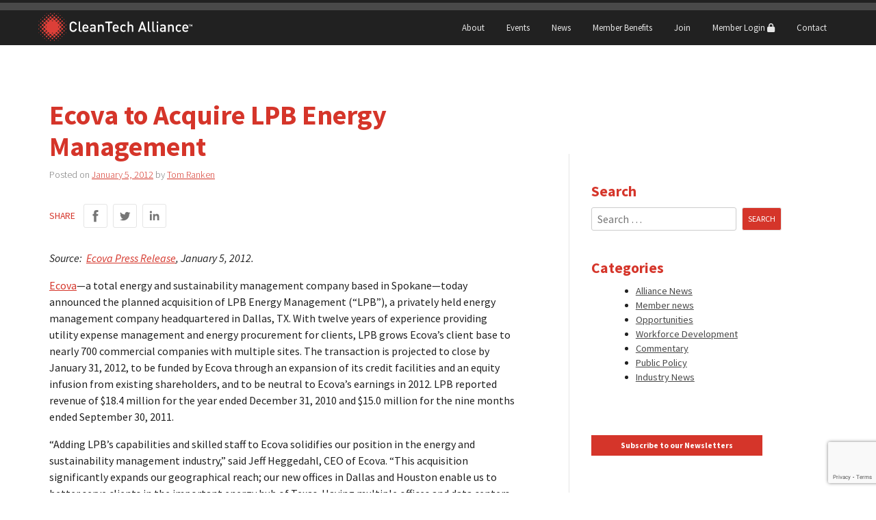

--- FILE ---
content_type: text/html; charset=utf-8
request_url: https://www.google.com/recaptcha/api2/anchor?ar=1&k=6LfLZMkqAAAAAA3tMBM1CrVJ1Thp1SXmaKPrBR4b&co=aHR0cHM6Ly93d3cuY2xlYW50ZWNoYWxsaWFuY2Uub3JnOjQ0Mw..&hl=en&v=naPR4A6FAh-yZLuCX253WaZq&size=invisible&anchor-ms=20000&execute-ms=15000&cb=u9g0dgpcuc7m
body_size: 44951
content:
<!DOCTYPE HTML><html dir="ltr" lang="en"><head><meta http-equiv="Content-Type" content="text/html; charset=UTF-8">
<meta http-equiv="X-UA-Compatible" content="IE=edge">
<title>reCAPTCHA</title>
<style type="text/css">
/* cyrillic-ext */
@font-face {
  font-family: 'Roboto';
  font-style: normal;
  font-weight: 400;
  src: url(//fonts.gstatic.com/s/roboto/v18/KFOmCnqEu92Fr1Mu72xKKTU1Kvnz.woff2) format('woff2');
  unicode-range: U+0460-052F, U+1C80-1C8A, U+20B4, U+2DE0-2DFF, U+A640-A69F, U+FE2E-FE2F;
}
/* cyrillic */
@font-face {
  font-family: 'Roboto';
  font-style: normal;
  font-weight: 400;
  src: url(//fonts.gstatic.com/s/roboto/v18/KFOmCnqEu92Fr1Mu5mxKKTU1Kvnz.woff2) format('woff2');
  unicode-range: U+0301, U+0400-045F, U+0490-0491, U+04B0-04B1, U+2116;
}
/* greek-ext */
@font-face {
  font-family: 'Roboto';
  font-style: normal;
  font-weight: 400;
  src: url(//fonts.gstatic.com/s/roboto/v18/KFOmCnqEu92Fr1Mu7mxKKTU1Kvnz.woff2) format('woff2');
  unicode-range: U+1F00-1FFF;
}
/* greek */
@font-face {
  font-family: 'Roboto';
  font-style: normal;
  font-weight: 400;
  src: url(//fonts.gstatic.com/s/roboto/v18/KFOmCnqEu92Fr1Mu4WxKKTU1Kvnz.woff2) format('woff2');
  unicode-range: U+0370-0377, U+037A-037F, U+0384-038A, U+038C, U+038E-03A1, U+03A3-03FF;
}
/* vietnamese */
@font-face {
  font-family: 'Roboto';
  font-style: normal;
  font-weight: 400;
  src: url(//fonts.gstatic.com/s/roboto/v18/KFOmCnqEu92Fr1Mu7WxKKTU1Kvnz.woff2) format('woff2');
  unicode-range: U+0102-0103, U+0110-0111, U+0128-0129, U+0168-0169, U+01A0-01A1, U+01AF-01B0, U+0300-0301, U+0303-0304, U+0308-0309, U+0323, U+0329, U+1EA0-1EF9, U+20AB;
}
/* latin-ext */
@font-face {
  font-family: 'Roboto';
  font-style: normal;
  font-weight: 400;
  src: url(//fonts.gstatic.com/s/roboto/v18/KFOmCnqEu92Fr1Mu7GxKKTU1Kvnz.woff2) format('woff2');
  unicode-range: U+0100-02BA, U+02BD-02C5, U+02C7-02CC, U+02CE-02D7, U+02DD-02FF, U+0304, U+0308, U+0329, U+1D00-1DBF, U+1E00-1E9F, U+1EF2-1EFF, U+2020, U+20A0-20AB, U+20AD-20C0, U+2113, U+2C60-2C7F, U+A720-A7FF;
}
/* latin */
@font-face {
  font-family: 'Roboto';
  font-style: normal;
  font-weight: 400;
  src: url(//fonts.gstatic.com/s/roboto/v18/KFOmCnqEu92Fr1Mu4mxKKTU1Kg.woff2) format('woff2');
  unicode-range: U+0000-00FF, U+0131, U+0152-0153, U+02BB-02BC, U+02C6, U+02DA, U+02DC, U+0304, U+0308, U+0329, U+2000-206F, U+20AC, U+2122, U+2191, U+2193, U+2212, U+2215, U+FEFF, U+FFFD;
}
/* cyrillic-ext */
@font-face {
  font-family: 'Roboto';
  font-style: normal;
  font-weight: 500;
  src: url(//fonts.gstatic.com/s/roboto/v18/KFOlCnqEu92Fr1MmEU9fCRc4AMP6lbBP.woff2) format('woff2');
  unicode-range: U+0460-052F, U+1C80-1C8A, U+20B4, U+2DE0-2DFF, U+A640-A69F, U+FE2E-FE2F;
}
/* cyrillic */
@font-face {
  font-family: 'Roboto';
  font-style: normal;
  font-weight: 500;
  src: url(//fonts.gstatic.com/s/roboto/v18/KFOlCnqEu92Fr1MmEU9fABc4AMP6lbBP.woff2) format('woff2');
  unicode-range: U+0301, U+0400-045F, U+0490-0491, U+04B0-04B1, U+2116;
}
/* greek-ext */
@font-face {
  font-family: 'Roboto';
  font-style: normal;
  font-weight: 500;
  src: url(//fonts.gstatic.com/s/roboto/v18/KFOlCnqEu92Fr1MmEU9fCBc4AMP6lbBP.woff2) format('woff2');
  unicode-range: U+1F00-1FFF;
}
/* greek */
@font-face {
  font-family: 'Roboto';
  font-style: normal;
  font-weight: 500;
  src: url(//fonts.gstatic.com/s/roboto/v18/KFOlCnqEu92Fr1MmEU9fBxc4AMP6lbBP.woff2) format('woff2');
  unicode-range: U+0370-0377, U+037A-037F, U+0384-038A, U+038C, U+038E-03A1, U+03A3-03FF;
}
/* vietnamese */
@font-face {
  font-family: 'Roboto';
  font-style: normal;
  font-weight: 500;
  src: url(//fonts.gstatic.com/s/roboto/v18/KFOlCnqEu92Fr1MmEU9fCxc4AMP6lbBP.woff2) format('woff2');
  unicode-range: U+0102-0103, U+0110-0111, U+0128-0129, U+0168-0169, U+01A0-01A1, U+01AF-01B0, U+0300-0301, U+0303-0304, U+0308-0309, U+0323, U+0329, U+1EA0-1EF9, U+20AB;
}
/* latin-ext */
@font-face {
  font-family: 'Roboto';
  font-style: normal;
  font-weight: 500;
  src: url(//fonts.gstatic.com/s/roboto/v18/KFOlCnqEu92Fr1MmEU9fChc4AMP6lbBP.woff2) format('woff2');
  unicode-range: U+0100-02BA, U+02BD-02C5, U+02C7-02CC, U+02CE-02D7, U+02DD-02FF, U+0304, U+0308, U+0329, U+1D00-1DBF, U+1E00-1E9F, U+1EF2-1EFF, U+2020, U+20A0-20AB, U+20AD-20C0, U+2113, U+2C60-2C7F, U+A720-A7FF;
}
/* latin */
@font-face {
  font-family: 'Roboto';
  font-style: normal;
  font-weight: 500;
  src: url(//fonts.gstatic.com/s/roboto/v18/KFOlCnqEu92Fr1MmEU9fBBc4AMP6lQ.woff2) format('woff2');
  unicode-range: U+0000-00FF, U+0131, U+0152-0153, U+02BB-02BC, U+02C6, U+02DA, U+02DC, U+0304, U+0308, U+0329, U+2000-206F, U+20AC, U+2122, U+2191, U+2193, U+2212, U+2215, U+FEFF, U+FFFD;
}
/* cyrillic-ext */
@font-face {
  font-family: 'Roboto';
  font-style: normal;
  font-weight: 900;
  src: url(//fonts.gstatic.com/s/roboto/v18/KFOlCnqEu92Fr1MmYUtfCRc4AMP6lbBP.woff2) format('woff2');
  unicode-range: U+0460-052F, U+1C80-1C8A, U+20B4, U+2DE0-2DFF, U+A640-A69F, U+FE2E-FE2F;
}
/* cyrillic */
@font-face {
  font-family: 'Roboto';
  font-style: normal;
  font-weight: 900;
  src: url(//fonts.gstatic.com/s/roboto/v18/KFOlCnqEu92Fr1MmYUtfABc4AMP6lbBP.woff2) format('woff2');
  unicode-range: U+0301, U+0400-045F, U+0490-0491, U+04B0-04B1, U+2116;
}
/* greek-ext */
@font-face {
  font-family: 'Roboto';
  font-style: normal;
  font-weight: 900;
  src: url(//fonts.gstatic.com/s/roboto/v18/KFOlCnqEu92Fr1MmYUtfCBc4AMP6lbBP.woff2) format('woff2');
  unicode-range: U+1F00-1FFF;
}
/* greek */
@font-face {
  font-family: 'Roboto';
  font-style: normal;
  font-weight: 900;
  src: url(//fonts.gstatic.com/s/roboto/v18/KFOlCnqEu92Fr1MmYUtfBxc4AMP6lbBP.woff2) format('woff2');
  unicode-range: U+0370-0377, U+037A-037F, U+0384-038A, U+038C, U+038E-03A1, U+03A3-03FF;
}
/* vietnamese */
@font-face {
  font-family: 'Roboto';
  font-style: normal;
  font-weight: 900;
  src: url(//fonts.gstatic.com/s/roboto/v18/KFOlCnqEu92Fr1MmYUtfCxc4AMP6lbBP.woff2) format('woff2');
  unicode-range: U+0102-0103, U+0110-0111, U+0128-0129, U+0168-0169, U+01A0-01A1, U+01AF-01B0, U+0300-0301, U+0303-0304, U+0308-0309, U+0323, U+0329, U+1EA0-1EF9, U+20AB;
}
/* latin-ext */
@font-face {
  font-family: 'Roboto';
  font-style: normal;
  font-weight: 900;
  src: url(//fonts.gstatic.com/s/roboto/v18/KFOlCnqEu92Fr1MmYUtfChc4AMP6lbBP.woff2) format('woff2');
  unicode-range: U+0100-02BA, U+02BD-02C5, U+02C7-02CC, U+02CE-02D7, U+02DD-02FF, U+0304, U+0308, U+0329, U+1D00-1DBF, U+1E00-1E9F, U+1EF2-1EFF, U+2020, U+20A0-20AB, U+20AD-20C0, U+2113, U+2C60-2C7F, U+A720-A7FF;
}
/* latin */
@font-face {
  font-family: 'Roboto';
  font-style: normal;
  font-weight: 900;
  src: url(//fonts.gstatic.com/s/roboto/v18/KFOlCnqEu92Fr1MmYUtfBBc4AMP6lQ.woff2) format('woff2');
  unicode-range: U+0000-00FF, U+0131, U+0152-0153, U+02BB-02BC, U+02C6, U+02DA, U+02DC, U+0304, U+0308, U+0329, U+2000-206F, U+20AC, U+2122, U+2191, U+2193, U+2212, U+2215, U+FEFF, U+FFFD;
}

</style>
<link rel="stylesheet" type="text/css" href="https://www.gstatic.com/recaptcha/releases/naPR4A6FAh-yZLuCX253WaZq/styles__ltr.css">
<script nonce="92Iknau9dUScdxL6YNwexA" type="text/javascript">window['__recaptcha_api'] = 'https://www.google.com/recaptcha/api2/';</script>
<script type="text/javascript" src="https://www.gstatic.com/recaptcha/releases/naPR4A6FAh-yZLuCX253WaZq/recaptcha__en.js" nonce="92Iknau9dUScdxL6YNwexA">
      
    </script></head>
<body><div id="rc-anchor-alert" class="rc-anchor-alert"></div>
<input type="hidden" id="recaptcha-token" value="[base64]">
<script type="text/javascript" nonce="92Iknau9dUScdxL6YNwexA">
      recaptcha.anchor.Main.init("[\x22ainput\x22,[\x22bgdata\x22,\x22\x22,\[base64]/[base64]/MjU1Ok4/NToyKSlyZXR1cm4gZmFsc2U7cmV0dXJuKHE9eShtLChtLnBmPUssTj80MDI6MCkpLFYoMCxtLG0uUyksbS51KS5wdXNoKFtxVSxxLE4/[base64]/[base64]/[base64]/[base64]/[base64]/[base64]/[base64]\\u003d\\u003d\x22,\[base64]\x22,\[base64]/Cix5cL8KgeMO/PhHDq2HCrsOAwofDo8Klwr7DmcOmGH5IwqRnRCJ+WsOpQDbChcO1asKuUsKLw4LCunLDiToYwoZ0w6NowrzDuW9oDsOewqbDoUtIw49ZAMK6wpHCtMOgw6ZpAMKmNDNUwrvDqcKlXcK/[base64]/Ct8K/wqbDksOVwrjCkSvCnsOkBDLCrRotBkdnwpvDlcOUBsK8GMKhFmHDsMKCw7cPWMKuL09rWcKFX8KnQD/Cl3DDjsO6wpvDncO9XMOawp7DvMKKw4rDh0I/w7wdw7YqPW44RARZwrXDrFTCgHLCvhzDvD/Dp13DrCXDuMOQw4IPInLCgWJcBsOmwpcmwqbDqcK/wp4Fw7sbGsOCIcKCwrVHGsKQwoLCqcKpw6Ncw7Vqw7kbwqJRFMOIwqZUHxXCh0c9w7vDuhzCisOTwosqGH3CsiZOwpV0wqMfBsO1cMOswqMPw4Zew4puwp5CTGbDtCbCiDHDvFVfw4/[base64]/Dp1XCtWrClcOBbyduQxsDw7vDilN6IcKLwp5EwrYqwqvDjk/DlsOIM8KKZMKLO8OQwrAJwpgJeFpBGWxAwrIpw5Yew7sTRDXDt8KDWcOcw7wHwqPChsK9w4DCmkFiwo7Cq8KFCsKSwp/CrcKJA1/[base64]/[base64]/[base64]/[base64]/DvjEjw6zCjMOIwptyFcKAOig1IMK5w5t0wpfCgMOIWMKrQRVnwoPDmX/[base64]/w442w7YMSVXCncK+w79swrxYRTnCv8OVTRHCmyEEwrTCpsKmcinDkxUDwrfDp8KNw5vDk8Kqwr9UwodOCFtSGcOgw5nDjCzCvVVvdivDnMOKcMKCwr/[base64]/[base64]/DicOaw6vDuMK3w4ZSwrfCk8OgFMOdBsOpVjzCk8KywrtKwpRSw40dR17CpSfDu3l+N8ObSn7DgsKyAcKhbE7CgMOdJMOva0rDg8OnJhjCqT3CrcOSFMKaYRHDgcK4ZXE+TWtjdsOKOyk6w45SR8KJw7NAwpbCvlYLwq/CqMOKw57DpsK0CsKDMgIWJA5wQXzDoMO5BBh0DMKTK1HCjMKqwqHDjW49wrvCpMOCSDMYwo8QK8KKfMKbWDjCr8K2wrwvNmvDnsOFHcKGw4l5wr/Dtg3DqzfDp15Kw6cgw7/DscOqwrFJc1HDlcKfwqzDpCwow7/Dn8OPXsKfwpzDp0/[base64]/NmnDgkLDplzDu8KMwo/[base64]/w7VhLMOew6s4w5pxacKLwqJ0w57DsHtAwrvDlcKCX1nCsTJMJTzCpcKzUMOpw5vDrsOdwo8cXHrDkMOWw5XCtcKDe8K5JH/CtX1uw4VHw7rCssK8wqPCl8KjXcKfw4B/wrkmwo7Cg8OnZVhMSXtBwpF2wq0rwpTCjMKkw73DgVHDoEPDp8KPL1rCncOURMOTfcKzQMK8OATDvsODwochwrHCr1REPw7CsMKTw7QFacK4Y2PCgT7Ds38+wrUlSyRNwqtpQ8O2BybDrSvCtsK7w68ow4dlw6HCi0TDpcKdwrxhwq0PwpdNwr0HfSTCg8O/wpklHsKPSsOfwokIZC4rBEU+XMKyw4cdwpjDvFwJw6TDokYaIcKMP8KhLcKkdsKLwrFiU8O8wp8/wqDDrz5DwosfFcOywqQMJTV0wqU1akDDpXdUwrRgN8OYw5rCtcKaWUlAwpVBNyHCuRnDl8Knw54swogaw47DunTCvcOUwr3Dh8OmcQcrwqnCo0jClcOxRSbDrcOyJ8KSwq/DnT7CtcO9MMKoMEDDmHp+wrbDs8KMbcOzwoPCusORw7fDqBAWw5zCrGIMwrtPw7RDw5XCnsKuDFLDrko6RhAKa2ZvbsOEwrshW8Okw6g4wrTDj8KjKsKJwpcvOXocw65mZg9Vw4YQOcO2RQEvwpXDoMKzwrkUe8OqecOYw7nCh8Klwodjwq/DhcKeKcOhwr7DnVDDgg89LcKdE0DChSbCt0QQHUPCgMKNw7Yfw65/CcO4UwvDmMOmw4HDhcK/[base64]/[base64]/[base64]/CgsOQwqjDqFghclbCq8Kjw6B8wpnDmRnCicOrw6LCpMO4wqVnwqPDgMK4bAvDrC1TIz7DlCx0w7J9MFbCuR/[base64]/EcKKH8OuJ8O7ZcKbw5PDuG/CokfDqmxOBcKNw6rCscOTwojDg8KGWMOtwpzDo00VJQ7Ch3rDnidxXsKHw4TDuXfCtEIdS8OywrU4w6BjehHDs14vFcOEwpvDm8Ouw5p0c8K0L8Kdw59/[base64]/Dm1DDmcOjw60vwrZrYsO4F8OlwrYRw65HwrPDnArDosK+KydYwr3Dgw3Cm07Dk1vDgHDCpBHDucONwphGa8OjUiNpJcKXDMKXMhQGP1vCnHDDjcOOw5DCoR9swpkeclVhw6YXwqpUwo7CiEDCt0tbw7MrRWXCm8OPwp/CvMOKN01CZMKVEkodwoZwNMKsWsOyXsKXwrN7w4DCiMKow71mw4xDb8Kjw5HCi1vDqydnw6LCpcK4HcKywrtAXkrDij3CmMKSOsOeJcKkFSPCmhcxTsKswrrCmcO1wpFXwq/ChcK5IsKKO3NhDMKvFTI3dXDCgMKHw4EkwrzDvT/DtsKYYMKHw54cZ8KEw4nCjsKaWSjDl2PDt8KycMOGw4TCoh/[base64]/NCpAw7VgXsOswo3DhTjDlWjDgcOGHlXDpcO/w7HDscOnZnbCosOzw7gIQGzCi8K9woh2wrrCl0tTTGPDkwLDoMOUaSbCkMKYMX1ePcOdAcKsCcOiwrMpw5zCmBJ3CsKHP8OjBcKKMcOYXh7CiBDCokfDvcKOJcOZIcKJwqdDdMKkXcOPwpoZwocAKVwZYMOmKiDCq8KDwrvDpMKzw5HCu8OrP8K/UsOCNMOtPMOQw4p0w43ClCTCkmJqRXXCpsOVQ2PDnHEcVEXCkXQvwqEBEcKQXlXDvDlkwrovwqfCux/DucOqw7djw7IKw54DYQXDsMOKw51AW1p+wrvCrjLChcOQL8OpX8Owwq3ClwxQCAg2fA/DlQXChyvCtU/DhghueQhgN8KMQR7DmWvDlkfCo8Kdw53Dr8KiIcKfw6JLNMOOJsOLw47Ci2rCj1ZvBsKbwqEaJyZWGWdRNsOjRTfDosOxw7dkw7hXwpIcPz/Dp3jCl8ONw5LDqlMUw6DCvGRXw7vDlSLDpQYKGxnDvsOTw47CncOgw70jw5fDlDvCscOIw4jCs2/CvhPCisO7cAowAMOOwpQCwrzCnkQVw7F2w6o5EMOLw6syRC/[base64]/CocKawozDgcO+w6/DtcOSDsKJAMORw6jCmyrCrsKyw6pIIGR3wp3ChMOoRMOPJMK6FsKswpAdS1kWZS9Ya2rDogHCgnvClMKawpfCq3XDnMOKaMOXeMOvGDsDw6USGgw2wqArw67CvcOgwrQuekTDqcK6wo7Cgh3CtMOYwqxHO8O1wqM1FsOJRj/[base64]/[base64]/[base64]/CoHzDlMO1VMOsBTXDsA0ewqFqwoh1SsO2wo7Cig8pwqlSFjxCwrDCjkTDucK8dsOIw57DmAokCSPDrXxlYk3Drn97w7kvMsOCw7A0M8KGwrwtwp0GBsKkWMKjw5TDqMKtwqtQKF/DjQLCjFESBn43wppNwoLCj8K8wqcAY8KWwpDCghvCiWrDkADChcKfwrlMw67DmMOpU8OJScKHwpAkw701NgrCtMOZw6HCicKSHW/Dp8Kjwr/[base64]/[base64]/DrcOxTsK6GhlQI8KVS8KyOw7DjmrDpHRFY8Kew5DDvcKiwrPDgyTDmMO7w7DDpGbCkSwRw7ttw5IKwr52w57DqMK/w67Ds8OnwosuajgyN1TCrcOpwowlR8KWUktXw7wdw5PDpcKwwoIyw41AwrrCjMOkw7TCucO9w7N+Kn3DrmXCtj0Swosgwr16wpXDpGw1w64xb8KzDsOWwr7CtSJrcsKcZMOlwrRow6FFw5oNwrvDlkU/w7BNNBsYL8OUO8KFwqDDpn8PB8OPOW0JK2RKTyYDw6XDoMKbw7ZNw49hTCw3acO1w7d3w5MRwoPDvS1Iw7fCj0kLwrjChhR3HCsUcixMTgISw6EfX8Kde8KPMk3DpHHCg8OXw7dJF27DuH4/w6zCr8KVwrTCqMK8w6XDpMO7w40sw4vDujjCocKgZcOVwqFSwosCw6UUXcO7ZR/[base64]/[base64]/F2pBwoDCjXULRMOGQ0AkwpDDksKkw5s4w7nCrsKtYsO6w4TDujjDkcOgbsOvwqnDjwbCnwrCj8KBwp0OwonDhl/CmMOSXMOMI2LDlsOzUsKjD8OOw70Xw65Sw6AuWEjCmXrCinHCnMOeH2FQVSzCsjpywpQWYQfCgcKCYB8vCsKzw6prw77ClUDDk8Oew4Bdw6bDo8OFwrxZCcOawqxgw4vDuMO+em3CnS7DmMK0wrJiXyTChcO4MwXDmsOaEsKYbDxOT8Khwo/DgMKyN0rDj8OXwpkxd3PDrcOvczTCssKjTCLDlMKxwrVGwqnDoXfDjgF/w7ZgFsO1wqRGw7x8csO0fVU8UXcnD8KGSX9AS8Ogw5kLbxHDmmfClxIEXRgdw7TCvsKmYcOGw7lrEMK+w7cRdRfDixLCsHdYwpdew6bCkT3CgsKuw7/[base64]/wobCr8KOEsKZGcOuw5diDsOXQnwjPMONw4JiKD1HM8O/w4ALJ05hw4bDkmoww4XDssKGNsOUSH/[base64]/CkELChsO3wpJ5wrwRwrMqw5DDr8O0w7LClHvDjVHDsMOqZsKyFg1zT07DrCrDs8KsO3hWUxBXEGTCrjNWe0oEw5LCjcKDE8KDBAwfw73DinzChgHCpsO8w7PCjhI3W8OSwp4hbcK5cCDCh0jCqsKpwrZfwrLDgDPCjsKtRgkvw5bDgMOrX8OKR8OQwr7CjBDCsUwEDB/Cv8OjwqvDmMKeEnLCicOcwpXCqGFBR2nCu8O+GsK7OFDDqcOXUsOxOALCl8O9PcOQRFbDgsO8KsKZwqo/w5ZuwrnCp8O3JMK0w4x4w6JVdG/CjcOwccOcwpPCtMOZwqZew4zCjcOpSkcZw4DDlMO6woF2w6HDusK3w41BwrTCtT7Dln13EDdSw4pcwp/CnGnCnRDCj3tDRXAjRMOqFcOiwo3CqC7DsUnCrsOfcRsASMKFUAE8w5Uxe0hcw6wVwrDCocKHw4nCqsObFwhTw5bCgsONw7FpBcKFHQ7CnMObw40cwoIbEWTCgcOGH2FqNl7CryfCgAEwwoUWwqcYJsOwwoRiOsOlw6QdfMO5w7YTKHcrNUhSwoTCgBA/cXfCrVQ7XcK7CTN3L1lSeQhwOcOqwoXCnsK/w7E2w5UAdsKeGcO6wrgbwpHDisO8LCx/FwHDocObw55YRcOOwrDCoGJCw5jCvTHClsKnTMKlwr5qRGMmLQNhwqpMdi7DgMKWd8K3dcOfYMKuwrHCmMOeagxCEhTCoMOWRy/ChHvDhzcYw75NHcOSwocEw4/[base64]/XhFvwoFvWsKRb8OpwoBvX0kgTcKAwo0lMiheZCLCoATDqcOHZsOWw5hcwqN9dcKuwpozLcOEw5sJEmrCisKkVMOGwp7DhsKZw7fDkS7DisOEwoxbP8OvC8KNWFHDnATCvMOHalbClsKjZMKfF2XCkcONfTdsw5vDvsOAecOFZ2/CkBnDusKMwpDDoHcbUkgBwopfwqxzworDoGvDmcK+w6zDlwJdXBURwoIXVzg5cALCo8OpMsK6FWBBPSbDrsKvNgDDvcK7M2LDpMOdAcOZwoY6wrIqQAzCqMKIwpbClsO2w4vDmsOnw4TCusOWwq7CmsOodMKVTx7DkDHCj8OgfsK/woElX3RXKXHCpxc8LH3Clgouw7NmU319F8KpwpLDiMO/wqnChkjDqnPCgntcf8OKe8KAw51TOnrCg1JZw7ZzwozCtyFLwqXClgzDtH0bZwvDrCLDojN5w4MpbMK9LsKvHkTDpsO5wqLCnsKCw7rDhcKCXMKVb8OZwplQwojDhMKewq4kwr7DrcKPA1rCpTETwqLDlBLCl0PClcKmwp8Ywq/CoETCrgACCcOew7PChMO+PQfCtsO7woYJw67CpBbCq8O4XsOVwoTDksK4wpsFEMOsB8OMw7XDjmXCtMOgwo/Ck1TDtxonU8OEY8K8d8Kxw4w6woXDsAMsF8Ksw6nCt0o8P8KRwpPDjcOyD8Kxw6HDoMOgw7N3RHV2wrIrIsKow4jDnik1wqjDvnDDrgTDnsKbwp4hMsKow4J/OC0Yw7DCtXE9cUkgAMKsYcOSKTnCqn/[base64]/Do8Kdw4wmw7TCpcKyUB7CvcKVw4/DpkIlE2PCvMOhwr4mN21ZWsOJw4zCkMOFIH4zwpPCiMOnw6fCk8KTwq8ZPcOffMOaw5wUw7fDhmJISid3HMOlWSLCusOUbiJPw5PCjsKbw7oPPDnChnnCmMOdCsOmcyHCswZDwoIMMGLCisOydMKOEWx2f8K7PERWwqIew7LCsMO+ZTDCiXVvw6XDgcORwp8gwq/CtMO2wpvDswHDnS5Qw67Cj8ObwppIA1hNw4dCw74nw7PCmH52TX/CsmfDpAtxP18AJMOpGWgMwoQ2eyxVeAvDg3UkwpHDvMK/w4EPFxbDlWglwqE/w6fCkSJOccODaHNdw6RjKcO1w5YHw5bChHANwpHDqcKdFh/Dt1/DnGFdwq48SsKqw6oFwr/[base64]/XBTDksOJKcOpQsOrR8KGwr/CnsOww5ZDw7gpw5fCoFFrLWt9wp7Dq8KBwroUw702cSAow47DlmbDssOuZErDmcKow7XChHXCnUbDtcKIN8O6YsOxZsKHwp9Xw5F3F0/ClsKAScOxFDJfS8KEB8KGw6LCv8Odw4ZBYXrDnMOHwrRNRsKew77Dq3/[base64]/CjMKgMhtxw5pqMRHCvsK1w6Rdw7UCJsKmw6gGwonCvMOJw7cLP3xATRjDtsKhFg/CpMKOw7TCjMK1w7sxBsOmVVxcWBvDrMOJwpt5LHDCssOmw5dGSAI9wqI4HBnDnCHCllk9w4/DoWvCpcK/GcKYwo8Sw4sCXg8FWCBIw6PDtR1jw47ClCbCmwlLSzfCncOHPkTCq8O5ZMO2wpAFwqLCgUJLwqUxw5Fyw77CrsOoVWDCuMKhw67DuQPDncOUw7bDv8KrXMKvw6LDqj0/CcOLw5Z7QmcBwqTDtDXDvyIdIWjCsTrCnGBfNsOjLREvwpMOw5dMwofCg0bDpQzCl8OyX3dXYcOBcjnDlV4oDlI2wrLDiMOtJhdkCMK4b8K/w4ATw5LDu8Kcw5RJJG89JU41P8OTaMK/dcKVAgPDuwLDjHzCnXZ8Ii0Lwp9jR1HDil4IBcOWwrEXRsOxw5ITwpk3w5/CgsKVw6HDkzLDixDCqCxEwrFBw6TDksKzwojCvCZaw77DnE7DpsKfw75iwrXCnnbCjzxtLHBZMyPCn8O2wodxwqXChSnDhMO4w504w4XDvsOOZsKFCcKkH37ClnURw63DtcKgw5LDv8OZD8OVISEaw7ZEFV7ClMOmwrFjwpzDo3nDoTbCqsOWdsOAw4ABw41zaU3CqR/DpAlVU0bCs3/DvsOGIzXDj3pUw4vDmcOjw5nCimdFwrtOKG3ChDZ/w7LDrsOSRsOceDp3IWnCujnCl8OWwqfDk8ODwo/DuMONwqciw6/CoMOccgcgwrBSwr7Cn1jDlcOlw5JgbMK2w40uBcOpw4d4wr5WKwTDncORBsOuSMKAwqDDi8OMw6ZpJ0N9w4nDuGYabnrCs8K0CBVrw4nDisKEwrRGeMOVCD5fQsKSXcOkwr/CrsOsGMKwwoDCtMKXQcKTYcOnTSIcw7IqUC49SMOwJVlMSB/[base64]/[base64]/wpHDmjjDuXDDgMKMZCbCkmXCg8OMAMKbw5UEXMOvGlnDsMOaw4fDgG/[base64]/[base64]/CvsORF0HCn8KMw57CocOGw6PCkhzCqX46w6DCrXkxUgXCpnkmw4PDtnvDszA9cC/DmBYmE8OlwrxkPljCp8KjNMOCw4zDksKEwrXCkcOVwpA+woRbwrXCvCUwEl4uOcKhwqpAw4gcwpAtwq/CqsOhGsKeBsOFUVp1W3IcwoZjJsK2XMOOf8KEw74Fw75zw6jCnDAIY8Oiw7jCm8OCwpw7w6/CmFPDhsOFZsKQD0dyWG/Cs8OKw7nCosKDwqPCgmXDnyoxwrUdVcKQwpvDpxLChsKzccKbdhLDkcOGeHYjwrbCqMKuWX7CqBEnwqXDoFcnDnp2AFtfwrtneTtHw6/CmCJlXVjDrEzChMO/wqJXw5TDgMOfGMOAw4Ujwq3CszZPwozDjl7CiA96wphhw5hIQsKWQ8O8YMK+wo1Nw5PCoFpawrTDjB1Mw7pzw5JYL8Obw4MaJsK3L8O1wr9+KcKHEmHCqxzDksKLw6EiJMOfwrHDgzrDmsKccsOyFsKDwqUpLxlKwqNWw6/ChcOewqNkwrVqBmEmNTLCvcK8Z8K1w6TCt8Kzw6BXwqsPO8KVF1zCjcK1w5jCssO5wpQDOMK+ATDCncKlw4HCuislNMODNSLDgiDCi8OEJngNw6VDHcOuwpDCqnx5JXBxwp/CviTDjMONw7/CuiDCg8OlczfDglYdw5l8w6zCv2DDpsKAwoLCq8K0RhsjEcOEYWx0w67DkcOgaQFxw6c/[base64]/Dm8OmLsKgeMONwpfDpUrCisKQbsO9w67Diidrw4t9XsOxwrnDpnwLwrI/wprCgE7Cqgwhw4PChWXCh10UT8KMZzHCo1kkIsK5CSgwQsKcS8KWdi7DkljDt8O6GnJYw4gHwqc/HsOhw7DCkMK/FUzCgsOswrcEw5MEw51hXynDtsOywp43w6TDiwPCgGDCucOpBcO7fwlNAhdfw5vCoAkPw7/[base64]/DtBXCtsK0wpzDkcOBXDPDhMKccmFnw6bCuWU7wq48ZyEYwpXDrcKNw6XCjsKcRsK9w6jCnsO2UMO+cMOLHMOQwq89SMOrbsKoAcOtQFDCs3PCqmPClMOMIzXCjcKTQl/Dl8OVFMKHScK5FsOQwprDjBPDjMO9wpQIOMK9b8ODO1cWPMOIwo7Cr8KZw6Ynw57DhzXCi8KdNRDDnsKicWRswpDDp8KrwqUCwoLCoTHCmMKOw6pIwoHCgMKaGsKxw6oSJGsKDXnDoMKqAMKMwrDCp1vDusKTwq3Cl8Omwq/[base64]/DoMOXwrDDvsO4K8KBY8KQNcKAwozDkMOqGMKWw5XCuMOQwo17TxvDqibDh091woE3DcOFwrtHK8Oxw4oybcKZPcOfwrEZw5RWcSHCr8KeeBnDpwbDpz7CiMKPI8OfwpY+wrjDng5gPQwNw6luwrMGTMKOe0XDhwV4K2nDqcOqwow7BcO9Y8KXwr9cRsOiw6g1DkJGwo/Dp8K7OlzChsKawoTDmcKufCVJw5hqEh50GAbDpnNQVkVcwqrDqmAGXFx5WMOdwobDkcKJwqHDpGIgKyDCisOMFcKZFcO3wozCiREtw5EvXEzDhWAewozCuyAHw7jDnC7CqsOoScKdw54xw6VQwoNCwod/wp5fw5nCkS8TIsOLc8OGKifCtEnCpBQNVRYSwqh7w6kzw5Myw4w2w5fCpcK1TMKiwrzCnR1JwqIewozCnwsGwr5ow5TCk8OOMxbCrx5sH8O/wrRhw5sww57Ct1XDncKow6B7Nn59woQPw4BlwqgOXnsswrnDrcKeHcOkw6zCs1szwp49eBp5w5XCjsK2w7VMw6DDtTUUw6XDoClSbcOvbcO6w7HCrm9qw6jDiy8OKHPCjxMvw6I6w4bDqjVjwpY/FiTClMKvwqTDo23DgMOvwqQEa8KfTcKtLTF9wpXDuwPCgcKuXxBMeBcbVz/CjyQgRE4Dw508Wzo1ccKiwp8EwqDCvMOiw7HDpMOLDQkVwpPCoMO0Tkw9w7TCgEQ1LcOTDSFrGDLDmcKLwqjCrMKEf8KtDXoNwph4cAvCn8KpcGbCt8K+PMKodyrCssKQNg8vZMO4JErDp8OKaMKzwp/CiD8PwrrDk2Z+KcK6HsOzawQPwpDCim1Fw68HBzZsMGIHGcKNdBoHw7Udw7/Cig0wcjPCvSXCqcKeeUARw6t/wrFfDMOsIX1jw5zDlsKpw68Xw5vDiVHDqMK3EDU6TxcQw5omV8K2w6TDlR0Pw7/CvwEReDrDhcKhw6nCo8OCwrAQwrDDhi5swoTCvsOgDsKkwpopwrjCnSbCuMKYZQcwKMKYwr4ZRnFDw7gDNWkFGMO/G8OFw5fDnsKvKBc5MRU5IsKMw60cwrN4GhPClhM6w4fCqnYWwr5Ew7bCtnlHSn/CuMKDw7EbMcKrwp7Dl2XDlMKnwpDDjcOzWsOaw4TCrWQQwoBYGMKdwrvDgcORNiQZw4fDtlLCtcORFSrDvMOlwpnDisOjwo7CnCXCmMK4w67CnjElN3ZRUwA1UcOwFkkHNA9xNy3DpD3DmHRrw4jDgioxPsOlw4U+wpTCsAfDoSfDv8K/[base64]/w7EGw5rDlC7DpHYqVcKDw6/CoEMdFMKTMHXDhMOKwowPw5zDkUVXwpLCn8OFwrHDmMOHYcOHwrbDpAp9GsO0wpRpwrgKwoF7B2sYAAglEMKiw5vDicKBHsOmwo/CtWhFw4HDjl0Jwpt0w4E8w58LTsOFGsORwrAYR8OCwrcUSBUJwocoMxhTw6oxfMOrwo3ClU3DscOMwpTDpjrCmB/DksO8c8OcO8KbwqZlw7ENEcKuw48CQcK2w6wuw4fDqWLDpjsoMyjDqB9kAMKvwr/CicOrexfChGBAwqomw7gTwpbCuxUoci7CoMOzwpNbwrbDjsKuw58/dXtJwrXDk8O3wr/DoMKcwpcxR8K4w5fDrsKOe8OVKMOcJQtfL8Omw7PCjCEqw6vDvFUJw4JVw6nDtjhOZcK/[base64]/DvMKYw4gWTEfCkcOQH13DsT4UfsOKSnAWw6DDiy3DhsKUw4tYw44lJcO7VVPCssK/wo1cAm7DvcK0NQHDjsKXBcOwwq7Cu0oFwrHClhtJw4p1SsO0P3TDhlXDpzrDssKEJMOLw64Va8O/acOMLsKAOsOdcVvCpD1yacKjJsKITxY0wq7DhMOswqcvHcOqVlzDgMOKw5/CgXcfV8OSwotqwo9/w6zCjEM4PcK1w6lIMcO+wo8/YxxEw5XDucOZJcK7wqfCjsKpeMKoRxnDi8Ojw4lEw4XDncO/woDDvMK7XMOGFi4Xw6c9PsKmccOMfC88wrwyGQ/Dk2QJcXt/w5/ClsKVwpYiwpHCjsO/[base64]/CpMO/[base64]/DkMOHHA3Cn23Du8OQdcOODE58dsKMNiPCm8OCZcObw5lDU8O6TGjCjWU7acKwwrLDrHHCisK/[base64]/DiVPCv8OWDcOzdwXCvcOxcsKgw5gjXFhEMMKjRcK8dlEPM3vCn8Kow5bChMKpwqImw5hfHwTDriTDhEbDqcKuwrbDt0JKw7tpdGY+wrnDkGzDgHpHWHDDmx8Lw6XDtCbDo8OlwrTDlh3CvsOAw593w6Qiwr5uwrbDs8Omwo/CtiZoDSFNZzEpwrfDu8ORwr/[base64]/Dp8KpTMO3Q3jDg8OAPxM+QyslXGpTwqPCrBXCpBMMw63CsA7DkFtxWMKEw7vDuFvChycLwq7DmsKDNB/CksKlWMOqJgwjdRrCvStewqRfwp3DpUfCrBgxwrvDnMKgScKONsK1w5nDn8K9w7teF8OICsKHGG/CsSjDlkESKDXCtMKhwqE+f2pew7/DrH0UUyXDnnsuNMOxdlZbw5DDlizDplABwrkvw6wKHTTCisKwB04DAjtbw57Dih10wrLDmcK0XAHCj8OWw7bCl2fDln7DlcKkwrrCncKcw6lHdcOdwrbCo1/DuXvClWbCowRDwot3w4bDnAvDgzI7GsKMT8K6wqBUw5B2EgvCjBk9wpp0G8O5Kx1kw48fwodtw5R/w7zDisObw5XDicKxwqg+w7F/w4vCicKHcCHDssOzFsOuwpNvb8KDcissw7x9w6zDksO6IxQ3woYTw7fCohVyw6ReMBd9E8OUJCvDh8K6woPDl2PCgEBgYmRCHcKwVsOkwp3DhiJSUGvDq8OWOcO1Tx51IC1Iw5zCn2IcF0kmw4HDiMOCw5cJwpDDn2MCbxoUw6/DkXUdwqPDlMOTw5Mgw4E1N3DChMOjWcOvwrgHCMKiwppWQgnDgsO1Y8O/acO9ZBvCs2rCnBjDjTXCu8KqKMKXAcOoX2bDlT/[base64]/[base64]/CucOYDXUxL0XCl8Ogw5/Cj3LDqcORV8KoLcOEWRfDsMK7esO5P8KLWljDhBckR1HCrsOCF8KGw5zDg8KkAMKTw4gSw44qwqLDkSxcZFHDgVXDrGBAE8OhKsKWX8OIAsKrL8K/wpcXw4XDlTPCpsORRsKUwo3Cs3bCicOrw5EAXnU3w5t1wqrDhB7CpC/[base64]/DgAjCkcKFwq7CgsOGwpbCiMOXwoDCjcKQRGNRKsKOw5hdw7clSUrCvXzCvsOGw4nDhsOVOcOBwrbCq8OiKFYDXBYVcsK6bMOAw5/DhTjCgh9dwo/Cl8OEw5XDqz3CpmzDvjXDtl/CuWgTw50Fwq4Mw4pXwoDChCwKwpMNw57CgcOfccKLwogqLcK2w4DDujrCtiRkFFp5dMKbOG/Dh8O6w7xrZ3LCkcKkNcOjfU1ywpBuSnVhMxk7wrIlf2omw7gtw5xAW8Kfw5JoIsOJwr/CjVVGS8KzwoLCi8OeS8K0WsO0aQ3DicKJwoIXw6lDwoluRcO2w7Fgw5rCo8KaNsKoP0LCnsKRwpLDgcKrW8OHHsOew68Wwp8TcUYowpnDpsOfwpzDhAbDhsOiwqJ/w4rDqHLCpD1rZcOlwozDlhl3AWzCkH4HB8KpAsKnBsKWNVbDoDt8woTCj8OaSW3Cj2s5fsOAOMK7wqUEaVPDtRZAwqfCvBN8wrHDlxcVdcKRV8OFHl/DrcKrwovDqTnDkUMCLcOJw7DDg8OYHDDCicKwIcO+w649W3HDnHM1w4XDr2wSwpZowrN7wrLCtsK/wpfCgg09wr7DmCQOOcK0IwkJVMO/HXt+woEawrAOLDTDpWnCoMOGw6Row6nDusOCw4xSw49ww6lbwrjCv8OJb8O9OhxHEinCtMKJwrMtwq7DksKfw7Q3UAQWbEs8w590XsOew7wIasKcZAVxwqrCj8OOw6LDjk51wqYiwoDCqS3DqzFLEMKhw47DusKMwrF9HifDsyTDvMOEwpkowoorw7Jiw5o/w440SCXCkwh2aBMZNsKSYnvDmcOoJ0DCl2wPIEVIw4AawqTCni4hwpwhGiHCn293w7fDrSBxw43DvUrDmAwsf8OwwqTDkiE1wqbDnm1NwpNrIsKYR8KKV8KDLMKsBsK9HEFfw5Nyw6zDjSgrODEDwrbClMKXKil3wqvDpXYpw6k2wp/CvgPComfCgFzDmMOPZMO0w6ROwqA5w5ohGcORwoXCpm8tTMOBUEvCkG/[base64]/w7/ClFjDhhZrwqYYeMKpwq4ew6rCj8OPOh3DhcOOwpQWETILw7ZqSCgTw4t5b8KEwpvDscOLOBMpC13DjMKEw7jCl2bCmcODCcKfODrCr8K5FWPDqyoXGXZMb8KMw6zDocKJwqHCoQEyEcO0PGrCizIVwrVRw6bCi8KqUVYvEMKWPcOvKAfCugDDgcOreCViWgI+wqTDtR/DhWjCrkvCp8ObA8O+KcK8wpjDvMO9PD41wqPDlcOnSiV0w5rCncO2wo/DpsKxfMOkcwddw7kKw7Rmwq3DpMKMwpoXFCvCvMKIw7IlVQMPw4IWM8KnOxDCmAYCDGQpwrJwYcO0GsKyw7cJw51GA8KLWnFYwoh9wpLDvMKUVi9dw5TCn8Knwo7Cp8ONJ3/DmHh1w7TDswNETcOLFQIZSxjDmFfCjkY6w5hrZGttwoViFsOqVzl9w4fDvTPDm8K6w4Jyw5fDn8OewqXCkjAaMMKdwqXCoMK9P8K/[base64]/Dk0nDjVg7ci4mE8KtcMOPw5oUAUbDisKLw7DDs8KpMg/CkxXCr8OqT8OzOCLDmsKqw5sywroxwrPDoTcrw6jCvk7CjcKgwrsxR0JTwq0owrfDjMOUXCPDlTLCv8KqbsOeSnhUwrXCowbCgSoZYcOdw64UasOAfV5IwokXYsOKZcKoP8O/KlAmwqhywrTCscOawqXDjcKkwoQCwp7Cq8Kwe8ORe8OrDWbCplnDqT7CklwFw5fDqsOyw5dcwr7Cj8KHPcO+wpFxw5/[base64]/wqBDKF/DjcOhwqTCsMKfasKeSgrDshl7wqExwpZMPQvCpMKjG8OAw7oof8OKXE7CpcOkwrvCjgsEw592QcK0wrtHa8KoYmpBw7gQwpPCk8OAwqtswoNhw6kJJ23CksK7w4nChMORwo58LsO4w4LCj3o/[base64]\\u003d\x22],null,[\x22conf\x22,null,\x226LfLZMkqAAAAAA3tMBM1CrVJ1Thp1SXmaKPrBR4b\x22,0,null,null,null,1,[21,125,63,73,95,87,41,43,42,83,102,105,109,121],[7241176,336],0,null,null,null,null,0,null,0,null,700,1,null,0,\[base64]/tzcYADoGZWF6dTZkEg4Iiv2INxgAOgVNZklJNBoZCAMSFR0U8JfjNw7/vqUGGcSdCRmc4owCGQ\\u003d\\u003d\x22,0,0,null,null,1,null,0,0],\x22https://www.cleantechalliance.org:443\x22,null,[3,1,1],null,null,null,1,3600,[\x22https://www.google.com/intl/en/policies/privacy/\x22,\x22https://www.google.com/intl/en/policies/terms/\x22],\x22fWIqVjhoA2j711B4DPGAwb6lXoNhh5EndffE1U0aJJQ\\u003d\x22,1,0,null,1,1763047458969,0,0,[79,238,201,110,196],null,[103,99,218,171,166],\x22RC-aCM5SvOga6VFlQ\x22,null,null,null,null,null,\x220dAFcWeA5Evc9CfUgu7H7XW4O2FEl6F7uPvwd2cs_MC1WbIhP7Cej1HoWWgIFG5EZSK4rLaiVrGE2KUcaNbELGvmY5Ws2PBoUQAA\x22,1763130259355]");
    </script></body></html>